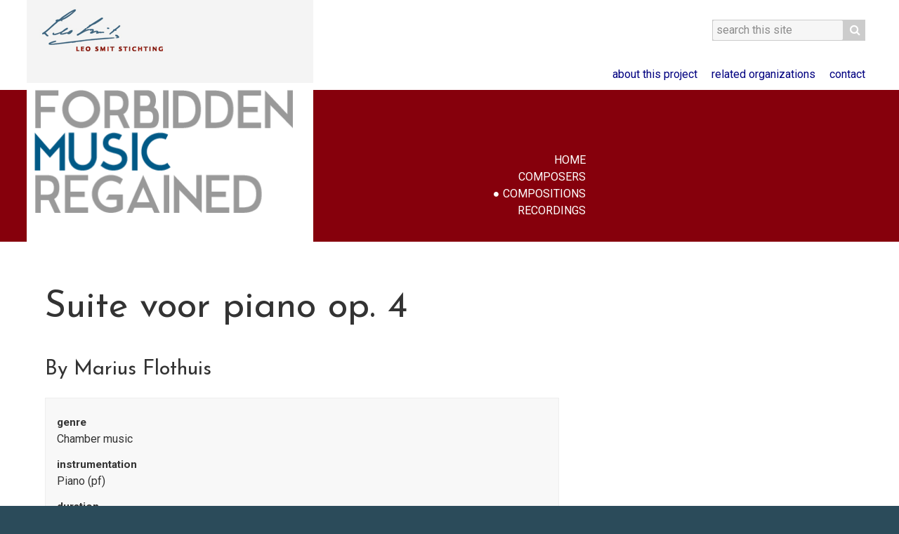

--- FILE ---
content_type: text/html;charset=UTF-8
request_url: https://www.forbiddenmusicregained.org/search/composition/id/100852
body_size: 2482
content:
<!DOCTYPE html>
<html lang="en">
<head>
<!--
Website: www.trilobiet.nl
Powered by Legendo Media Collection Websites http://www.legendo.nl
-->
<base href="/" />
<title>Suite voor piano op. 4 - Forbidden Music Regained</title>
<meta property="og:title" content="Suite voor piano op. 4" />
<meta charset='utf-8'>
<meta name="viewport" content="width=device-width, initial-scale=1">
<meta name="author" content="acdhirr for trilobiet" />
<meta name="generator" content="Legendo Media" />
<meta property="og:image" content="https://www.forbiddenmusicregained.org/_resources/images/logo-fmr.png" />
<link rel="canonical" href="https://www.forbiddenmusicregained.org/" />
<!-- CSS -->
<link type="text/css" rel="stylesheet" media="screen" href="_resources/css/fonts/font-awesome-4.7.0/css/font-awesome.min.css" />
<link type="text/css" rel="stylesheet" media="screen" href="_resources/css/styles.css?v=1.53"/>
</head>
<body class="search-composition">
<header>
<h4>Forbidden Music Regained</h4>
<hr/>
<div class="header-super ccol">
<a href="/content/about">
<img src="_resources/images/logo-leosmit.png" alt="Leo Smit Stichting" />
</a>
<form action="/search/site" class="searchsite">
<fieldset>
<legend>Search this site</legend>
<label>search term</label>
<input type="search" name="query" placeholder="search this site" />
<button type="submit"><i class="fa fa-search"></i></button>
</fieldset>
</form>
<nav>
<ul>
<li><a href="/content/about">About this project</a></li>
<li><a href="/content/related">Related organizations</a></li>
<li><a href="/content/contact">Contact</a></li>
</ul>
</nav>
</div>
<div class="header-main">
<div class="ccol">
<nav>
<ul>
<li class="mnu-home"><a href="/">Home</a></li>
<li class="mnu-composers"><a href="/search/composers">Composers</a></li>
<li class="mnu-compositions"><a href="/search/compositions">Compositions</a></li>
<li class="mnu-recordings"><a href="/search/recordings">Recordings</a></li>
</ul>
</nav>
</div>
</div>
</header>
<main>
<div class="row-main ccol">
<article class="content composition hassidebar">
<h1>Suite voor piano op. 4</h1>
<section>
<h3>
By Marius Flothuis
</h3>
<div class="meta">
<dl>
<dt>genre</dt>
<dd>Chamber music</dd>
<dt>instrumentation</dt>
<dd>
Piano
(pf)
</dd>
<dt>duration</dt>
<dd>8 minutes</dd>
<dt>year</dt>
<dd>1938</dd>
<dt>location of manuscript</dt>
<dd>www.nederlandsmuziekinstituut.nl archive registration number 351/004</dd>
<dt>status</dt>
<dd>
published score
<br/>
<a href="https://webshop.donemus.com/action/front/sheetmusic/154" class="weblink" target="_blank">
<i class="fa fa-file-text-o" aria-hidden="true"></i>
order full score here
</a>
</dd>
</dl>
</div>
</section>
<section class="description">
<h3>Details</h3>
<p>Preludio alla marcia<br />
Scherzo<br />
Arioso<br />
Rondino<br />
Epilogo</p>
</section>
</article>
<div class="sidebar">
</div>
</div><!-- /class="row-main" -->
<div class="row-bottom">
<div class="ccol">
<article class="content composer biography">
<h2>About Marius Flothuis</h2>
<figure>
<img src="https://www.forbiddenmusicregained.org/media//100022/Marius%20Flothuis%20lowres.medium.jpg" alt="" />
<figcaption>Marius Flothuis</figcaption>
</figure>
<p>Marius Flothuis led an eventful life. Early on, he was politically aware and left-wing orientated. He lost his job at the Concertgebouw Orchestra on his refusal to register with the <em>Kultuurkamer, </em>a regulatory cultural agency installed by the German occupying forces during World War II. He was arrested for his resistance work, imprisoned in Camp Vught and deported to Sachsenhausen in 1944. Meanwhile, he continued composing and survived the hardships. In the postwar Dutch and international music worlds he held numerous positions.</p>
<p>by Joyce Kiliaan</p>
<ul>
<li>
<a href="/search/composer/id/100022">
<i class="fa fa-caret-right" aria-hidden="true"></i>
full biography
</a>
</li>
<li>
<a href="/search/composer/id/100022#compositions">
<i class="fa fa-caret-right" aria-hidden="true"></i>
list of compositions
</a>
</li>
</ul>
</article>
</div>
</div>
</main>
<footer>
<div class="ccol">
<ul>
<li><a href="/">Home</a></li>
<li><a href="/search/composers">Composers</a></li>
<li><a href="/search/compositions">Compositions</a></li>
<li><a href="/search/recordings">Recordings</a></li>
</ul>
<ul>
<li><a href="/content/about">About this project</a></li>
<li><a href="/content/related">Related organizations</a></li>
<li><a href="/content/disclaimer">Disclaimer</a></li>
<li><a href="/content/colophon">Colophon/Sponsors</a></li>
</ul>
<ul>
<li>
<form action="/search/site" class="searchsite">
<fieldset>
<legend>Search this site</legend>
<label>search term</label>
<input type="search" name="query" placeholder="search this site" />
<button type="submit"><i class="fa fa-search"></i></button>
</fieldset>
</form>
</li>
<li>
<a href="http://www.leosmit.org" target="_blank">
<img src="_resources/images/logo-leosmit-ftr.png" alt="leo smit stichting">
</a>
</li>
</ul>
</div>
</footer>
<script type="text/javascript" src="_resources/js/jquery-1.10.2.min.js"></script>
<!-- shadowbox -->
<script type="text/javascript" src="_resources/shadowbox-3.0.3/shadowbox.js"></script>
<link rel="stylesheet" href="_resources/shadowbox-3.0.3/shadowbox.css" type="text/css" media="all" />
<script type="text/javascript">	$(document).ready(function() { Shadowbox.init(); }); </script>
<!-- custom js -->
<script type="text/javascript" src="_resources/js/scripts.js?v=1.0"></script>
<!-- Google Analytics -->
<script>
(function(i,s,o,g,r,a,m){i['GoogleAnalyticsObject']=r;i[r]=i[r]||function(){
(i[r].q=i[r].q||[]).push(arguments)},i[r].l=1*new Date();a=s.createElement(o),
m=s.getElementsByTagName(o)[0];a.async=1;a.src=g;m.parentNode.insertBefore(a,m)
})(window,document,'script','https://www.google-analytics.com/analytics.js','ga');
ga('create', 'UA-90478377-1', 'auto');
ga('send', 'pageview');
</script>
</body>
</html>
